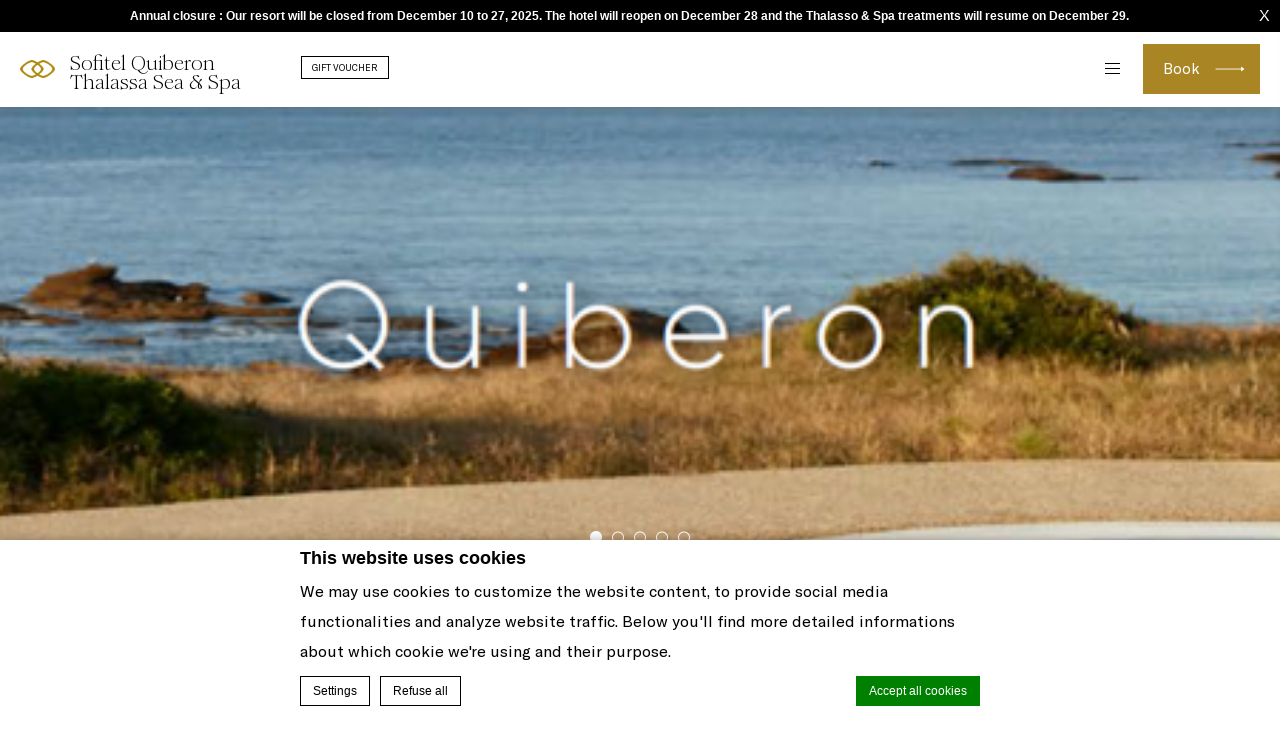

--- FILE ---
content_type: text/html; charset=UTF-8
request_url: https://www.sofitel-quiberon-thalassa.com/en/gallery/attachment/jacuzzi172-17-eberthier-2/
body_size: 19761
content:
<!doctype html>
<!--[if lt IE 7 ]><html class="ie ie6 lang_en csslang_en " lang="en-US" prefix="og: http://ogp.me/ns#"><![endif]-->
<!--[if IE 7 ]><html class="ie ie7 lang_en csslang_en " lang="en-US" prefix="og: http://ogp.me/ns#"><![endif]-->
<!--[if IE 8 ]><html class="ie ie8 lang_en csslang_en " lang="en-US" prefix="og: http://ogp.me/ns#"><![endif]-->
<!--[if (gte IE 9)|!(IE)]><!-->
<html lang="en-US" prefix="og: http://ogp.me/ns#" class="lang_en csslang_en ">
<!--<![endif]-->
<head>
	<meta charset="UTF-8">

	  <title>Sofitel Quiberon Thalassa Sea &amp; Spa - Jacuzzi172-17-@EBerthier</title>
  <meta name="description" content=""/>

	<meta name="viewport" content="user-scalable=no, width=device-width, initial-scale=1, maximum-scale=1">
	<meta http-equiv="X-UA-Compatible" content="IE=edge">
	<meta name="msapplication-tap-highlight" content="no">
	
	<script>
  var ajax_url = '/wp-admin/admin-ajax.php';
  var _choose_language = 'Choose your language';
  var _lang = 'en';
  var _is_mobile = false;
    var _hotel_name;
    _hotel_name = 1;
  </script>
	        <!-- DEdge Macaron plugin output ( macaron-utils.min.js ) -->
        <script no-loader type='text/javascript'>
            var dedge_macaron_enabled = true;
			!function(o){function _(n,e){return e.every(function(e){return-1!==n.indexOf(e)})}o.dedge_macaron_is_enabled=function(){return void 0!==o.dedge_macaron_enabled&&o.dedge_macaron_enabled},o.dedge_macaron_get_consent_categories=function(){if(!o.dedge_macaron_is_enabled())return["needed","prefs","stats","ads","unknown"];var e=function(e){e=("; "+document.cookie).split(`; ${e}=`);return 2===e.length?decodeURIComponent(e.pop().split(";").shift()):null}("_deCookiesConsent"),n=[];return n=!1!==e?JSON.parse(e):n},o.dedge_macaron_on_consent=function(e,n,d){d=d||function(){};function o(o,t,e,a){return function(e){var n;r||(o=Array.isArray(o)?o:[o],(n=dedge_macaron_get_consent_categories())&&n.length&&(_(n,o)||_(o,["any"]))?(r=!0,t(n,a,e)):d(n,a,e))}}var t,r=!1;document.addEventListener("_deCookiesConsentGivenVanilla",o(e,n,0,"consentgiven")),t=o(e,n,0,"docready"),/complete|loaded|interactive/.test(document.readyState)?t({detail:"DOMContentAlreadyLoaded"}):document.addEventListener("DOMContentLoaded",function(e){t(e)})},o.dedge_macaron_load_consent_dependent_sections=function(i){var s,e,n;"GIVEN"!==(i=i||"GIVEN")&&"DENIED"!==i||(s="[MacaronCDS("+i+")] ",e=function(){var r="data-macaron-consent-cat";"DENIED"===i&&(r="data-macaron-consent-denied-cat");var c=dedge_macaron_get_consent_categories(),e=jQuery('script[type="application/json"][data-macaron-aware="true"]['+r+"]");0<e.length&&e.each(function(e,n){var o=jQuery(this),t=o.attr(r),a=o.attr("id")||"unknown-"+i+"-"+e,e=(e=t.split(",")).map(function(e){return e.replace(/[^a-z]+/g,"")});if("GIVEN"===i?_(c,e):!_(c,e)){window.console&&console.log(s+"LOAD #"+a+" for "+t);try{var d=JSON.parse(o.text());o.after(d),o.remove()}catch(e){window.console&&console.log(s+"ERROR",e,o,t)}}else window.console&&console.log(s+"SKIP #"+a+". Required="+t+"; Current="+c.join(","))})},"undefined"==typeof jQuery?n=setInterval(function(){"undefined"!=typeof jQuery&&(clearInterval(n),e())},150):e())},o.dedge_macaron_on_consent("any",function(){o.dedge_macaron_load_consent_dependent_sections("GIVEN")}),o.dedge_macaron_on_consent("any",function(){o.dedge_macaron_load_consent_dependent_sections("DENIED")})}(window);        </script>
        <style type="text/css">html, body { opacity:0;visibility:hidden; }</style>

<!-- This site is optimized with the Yoast SEO plugin v9.1 - https://yoast.com/wordpress/plugins/seo/ -->
<link rel="canonical" href="https://www.sofitel-quiberon-thalassa.com/en/gallery/attachment/jacuzzi172-17-eberthier-2/" />
<meta property="og:locale" content="en_US" />
<meta property="og:type" content="article" />
<meta property="og:title" content="Jacuzzi172-17-@EBerthier - Sofitel Quiberon Thalassa Sea &amp; Spa" />
<meta property="og:url" content="https://www.sofitel-quiberon-thalassa.com/en/gallery/attachment/jacuzzi172-17-eberthier-2/" />
<meta property="og:site_name" content="Sofitel Quiberon Thalassa Sea &amp; Spa" />
<meta property="og:image" content="https://www.sofitel-quiberon-thalassa.com/wp-content/uploads/sites/21/2018/01/Jacuzzi172-17-@EBerthier.jpg" />
<meta property="og:image:secure_url" content="https://www.sofitel-quiberon-thalassa.com/wp-content/uploads/sites/21/2018/01/Jacuzzi172-17-@EBerthier.jpg" />
<meta property="og:image:width" content="1200" />
<meta property="og:image:height" content="800" />
<meta name="twitter:card" content="summary" />
<meta name="twitter:title" content="Jacuzzi172-17-@EBerthier - Sofitel Quiberon Thalassa Sea &amp; Spa" />
<meta name="twitter:image" content="https://www.sofitel-quiberon-thalassa.com/wp-content/uploads/sites/21/2018/01/Jacuzzi172-17-@EBerthier.jpg" />
<!-- / Yoast SEO plugin. -->

<link rel='dns-prefetch' href='//cdn.jsdelivr.net' />
<link rel='dns-prefetch' href='//s.w.org' />
<link rel='stylesheet' id='dedge-ribbon-css-css'  href='https://www.sofitel-quiberon-thalassa.com/wp-content/plugins/dedge-ribbon/assets/ribbon.css?' type='text/css' media='all' />
<link rel='https://api.w.org/' href='https://www.sofitel-quiberon-thalassa.com/en/wp-json/' />
<link rel='shortlink' href='https://www.sofitel-quiberon-thalassa.com/en/?p=560' />
<link rel="alternate" type="application/json+oembed" href="https://www.sofitel-quiberon-thalassa.com/en/wp-json/oembed/1.0/embed?url=https%3A%2F%2Fwww.sofitel-quiberon-thalassa.com%2Fen%2Fgallery%2Fattachment%2Fjacuzzi172-17-eberthier-2%2F" />
<link rel="alternate" type="text/xml+oembed" href="https://www.sofitel-quiberon-thalassa.com/en/wp-json/oembed/1.0/embed?url=https%3A%2F%2Fwww.sofitel-quiberon-thalassa.com%2Fen%2Fgallery%2Fattachment%2Fjacuzzi172-17-eberthier-2%2F&#038;format=xml" />
<script no-loader>var accor_gmaps_jsapi_signed_url = "https:\/\/maps.googleapis.com\/maps\/api\/js?v=3&libraries=places&key=AIzaSyBJuG1E1gSCqx-pEFtOn0UFFYg4s11Zrwo"</script><meta name="accor_post_id" content="560" />    <script>var _accor_ALL_status = true;</script>
        <script no-loader>var _accor_booking_measurement_start = new Date(); </script>
    <meta name="google-site-verification" content="XNZmwxiQ1o7X0L9RMwtKvig_RAXV1DyMYRguyfcMpPk" />
<script>
  /*****************/
  function __onAvailable(n, i, o) {
  if (void 0 !== n && void 0 !== i) {
  n.constructor !== Array && (n = [n]), void 0 === o && (o = 100);
  var w = function (n) {
  n = n.split(".");
  for (var i = window[n.shift()]; i && n.length;) i = i[n.shift()];
  return void 0 !== i
}, r = "$_onAvailableIntervals", t = "$_onAvailableCallbacks";
  window[r] = window[r] || [], window[t] = window[t] || [], window[t].push(i);
  var a = window[t].length - 1;
  window[r].push(setInterval(function (n, i) {
  return function () {
  for (var o = !0, a = 0; a < i.length; a++) o = o && w(i[a]);
  o && (clearInterval(window[r][n]), void 0 !== window[t][n] && window[t][n]())
}
}(a, n), o))
}
}

  __onAvailable(['jQuery'], function () {

  var isPage = function (path) {
  if (typeof location.pathname !== 'undefined' && location.pathname == path) {
  return true;
}
  return false;
}

  jQuery(document).ready(function () {
  if (isPage('/') || isPage('/en/')) {
  var antani = setInterval(function () {
  if (typeof player !== 'undefined' && typeof player.playVideo !== 'undefined') {
  clearInterval(antani);
  setTimeout(function () {
  player.setVolume(0);
  $('#hp_video_play').trigger('click');
}, 100);
}
});
}
});
});
</script>            <!-- Added by deforms plugin -->
            <script>!function(t){function n(e,n){var t=document.createElement("script"),o=document.getElementsByTagName("script")[0];t.src=e,n&&t.addEventListener("load",n),o.parentNode.insertBefore(t,o)}function o(e,n){var t=document.createElement("link");t.type="text/css",t.rel="stylesheet",t.onload=function(){return n()},t.href=e,document.getElementsByTagName("head")[0].appendChild(t)}function s(){document.dispatchEvent(new CustomEvent("DEFormAssetsLoaded"))}var d,e={loadAssets:function(e){this.assetsLoaded?window.console&&console.log("DEFormsAssets already loaded"):(this.assetsLoaded=!0,e=e||s,t.css&&t.js?(n(t.js,e),o(t.css,function(){})):t.css?o(t.css,e):t.js&&n(t.js,e))},onDomReady:function(e){var n=this;t.dependencies?this.onAvailable(t.dependencies,function(){n.maybeLoad(e)}):this.maybeLoad(e)},maybeLoad:function(e){(!document.querySelectorAll||0<document.querySelectorAll(".deform").length)&&this.loadAssets(e)},onAvailable:function(e,n,t){var o,s,d,a;void 0!==e&&void 0!==n&&(e.constructor!==Array&&(e=[e]),void 0===t&&(t=100),o="$_onAvailableIntervals",s="$_onAvailableCallbacks",window[o]=window[o]||[],window[s]=window[s]||[],window[s].push(n),n=window[s].length-1,window[o].push(setInterval((d=n,a=e,function(){for(var e=!0,n=0;n<a.length;n++)e=e&&function(e){e=e.split(".");for(var n=window[e.shift()];n&&e.length;)n=n[e.shift()];return void 0!==n}(a[n]);e&&(clearInterval(window[o][d]),void 0!==window[s][d]&&window[s][d]())}),t)))},assetsLoaded:!1};d=function(){e.onDomReady()},/complete|loaded|interactive/.test(document.readyState)?d({detail:"DOMContentAlreadyLoaded"}):document.addEventListener("DOMContentLoaded",function(e){d(e)}),window.DEFormsAssets=e}({"dependencies":["jQuery"],"js":"https:\/\/www.sofitel-quiberon-thalassa.com\/wp-content\/plugins\/deforms\/assets\/js\/deforms.min.js"});</script>
                <script type="text/javascript">
        var lang = "en"    </script>
<link rel="alternate" hreflang="fr-FR" href="https://www.sofitel-quiberon-thalassa.com/galerie/attachment/jacuzzi172-17-eberthier/" />
<link rel="alternate" hreflang="en" href="https://www.sofitel-quiberon-thalassa.com/en/gallery/attachment/jacuzzi172-17-eberthier-2/" />

	<link rel="apple-touch-icon" sizes="57x57" href="https://www.sofitel-quiberon-thalassa.com/wp-content/themes/sofitel-template/images/favicon/apple-touch-icon-57x57.png">
<link rel="apple-touch-icon" sizes="60x60" href="https://www.sofitel-quiberon-thalassa.com/wp-content/themes/sofitel-template/images/favicon/apple-touch-icon-60x60.png">
<link rel="apple-touch-icon" sizes="72x72" href="https://www.sofitel-quiberon-thalassa.com/wp-content/themes/sofitel-template/images/favicon/apple-touch-icon-72x72.png">
<link rel="apple-touch-icon" sizes="76x76" href="https://www.sofitel-quiberon-thalassa.com/wp-content/themes/sofitel-template/images/favicon/apple-touch-icon-76x76.png">
<link rel="apple-touch-icon" sizes="114x114" href="https://www.sofitel-quiberon-thalassa.com/wp-content/themes/sofitel-template/images/favicon/apple-touch-icon-114x114.png">
<link rel="apple-touch-icon" sizes="120x120" href="https://www.sofitel-quiberon-thalassa.com/wp-content/themes/sofitel-template/images/favicon/apple-touch-icon-120x120.png">
<link rel="apple-touch-icon" sizes="144x144" href="https://www.sofitel-quiberon-thalassa.com/wp-content/themes/sofitel-template/images/favicon/apple-touch-icon-144x144.png">
<link rel="apple-touch-icon" sizes="152x152" href="https://www.sofitel-quiberon-thalassa.com/wp-content/themes/sofitel-template/images/favicon/apple-touch-icon-152x152.png">
<link rel="apple-touch-icon" sizes="180x180" href="https://www.sofitel-quiberon-thalassa.com/wp-content/themes/sofitel-template/images/favicon/apple-touch-icon-180x180.png">
<link rel="icon" type="image/png" href="https://www.sofitel-quiberon-thalassa.com/wp-content/themes/sofitel-template/images/favicon/favicon-32x32.png" sizes="32x32">
<link rel="icon" type="image/png" href="https://www.sofitel-quiberon-thalassa.com/wp-content/themes/sofitel-template/images/favicon/favicon-194x194.png" sizes="194x194">
<link rel="icon" type="image/png" href="https://www.sofitel-quiberon-thalassa.com/wp-content/themes/sofitel-template/images/favicon/favicon-96x96.png" sizes="96x96">
<link rel="icon" type="image/png" href="https://www.sofitel-quiberon-thalassa.com/wp-content/themes/sofitel-template/images/favicon/android-chrome-192x192.png" sizes="192x192">
<link rel="icon" type="image/png" href="https://www.sofitel-quiberon-thalassa.com/wp-content/themes/sofitel-template/images/favicon/favicon-16x16.png" sizes="16x16">
<link rel="manifest" href="https://www.sofitel-quiberon-thalassa.com/wp-content/themes/sofitel-template/images/favicon/manifest.json">
<link rel="mask-icon" href="https://www.sofitel-quiberon-thalassa.com/wp-content/themes/sofitel-template/images/favicon/safari-pinned-tab.svg" color="#5bbad5">
<link rel="shortcut icon" href="https://www.sofitel-quiberon-thalassa.com/wp-content/themes/sofitel-template/images/favicon/favicon.ico">
<meta name="msapplication-TileColor" content="#ffffff">
<meta name="msapplication-TileImage" content="https://www.sofitel-quiberon-thalassa.com/wp-content/themes/sofitel-template/images/favicon/mstile-144x144.png">
<meta name="msapplication-config" content="https://www.sofitel-quiberon-thalassa.com/wp-content/themes/sofitel-template/images/favicon/browserconfig.xml">
<meta name="theme-color" content="#ffffff">

	
</head>
<body class="attachment attachment-template-default single single-attachment postid-560 attachmentid-560 attachment-jpeg">
<div id="container">
	<div id="wrapper">

	<div id="seobar">
      <div>Sofitel Quiberon Thalassa Sea &amp; Spa - Luxury hotel - Jacuzzi172-17-@EBerthier</div>
  </div>

	<header id="header">
		<div id="hotel">

			<div id="logo">
	<a data-xiti="transverse::logo" href="https://www.sofitel-quiberon-thalassa.com/en/">
		<span class="big_logo">
			<img style="max-width: 190px; height: auto; width: auto;" alt="Sofitel Quiberon Thalassa Sea &amp; Spa"
				src="https://dq5r178u4t83b.cloudfront.net/wp-content/uploads/sites/21/2024/05/24104727/SofitelQuiberon_Logo_White_CMYK.png" />
		</span>
		<span class="small_logo">
			<img width="35" height="18" alt="Sofitel Quiberon Thalassa Sea &amp; Spa"
				src="https://www.sofitel-quiberon-thalassa.com/wp-content/themes/sofitel-template/images/hr.png" />
			<span>Sofitel Quiberon Thalassa Sea &amp; Spa</span>
		</span>
	</a>
</div>
 <div class="gift_box">
   <a href="https://sofitel-quiberon-thalassa.secretbox.fr/" target="_blank">Gift Voucher</a>
 </div>

			<nav class="menu-main__nav">
		<ul class="menu-main__nav with_submenu">
					<li class="menu-main__li set ">
                    <a class="menu-main__a"
                       data-xiti-clic="N" data-xiti="transverse::navigation::[Resort]"
                       href="https://www.sofitel-quiberon-thalassa.com/en/resort/">
                        Resort                    </a>
                    				</li>
								<li class="menu-main__li set ">
                    <a class="menu-main__a"
                       data-xiti-clic="N" data-xiti="transverse::navigation::[Wellness]"
                       href="https://www.sofitel-quiberon-thalassa.com/en/thalassotherapy/">
                        Wellness                    </a>
                    				</li>
								<li class="menu-main__li set ">
                    <a class="menu-main__a"
                       data-xiti-clic="N" data-xiti="transverse::navigation::[Rooms and Suites]"
                       href="https://www.sofitel-quiberon-thalassa.com/en/roomssuites/">
                        Rooms &amp; Suites                    </a>
                    				</li>
								<li class="menu-main__li set ">
                    <a class="menu-main__a"
                       data-xiti-clic="N" data-xiti="transverse::navigation::[Restaurants and Bars]"
                       href="https://www.sofitel-quiberon-thalassa.com/en/restaurants-bars/">
                        Restaurants &amp; Bars                    </a>
                    				</li>
								<li class="menu-main__li set ">
                    <a class="menu-main__a"
                       data-xiti-clic="N" data-xiti="transverse::navigation::[Seminars and Events]"
                       href="https://www.sofitel-quiberon-thalassa.com/en/seminars-incentives/">
                        Seminars &amp; Events                    </a>
                    				</li>
								<li class="menu-main__li set ">
                    <a class="menu-main__a"
                       data-xiti-clic="N" data-xiti="transverse::navigation::[News and Offers]"
                       href="https://www.sofitel-quiberon-thalassa.com/en/news-offers/">
                        News & Offers                    </a>
                    				</li>
						<li class="menu-main__li menu-main__li--hamburger set hamburger"><a href="javascript:void(0);"><span></span></a></li>
	</ul>
	</nav>
			<div id="extended_menu" class="menu-ext__nav">

	  <div class="gift_box">
    <a href="https://sofitel-quiberon-thalassa.secretbox.fr/"
       target="_blank">Gift Voucher</a>
  </div>
  <ul class="menu-ext__li set">
    <li class="menu-ext__a homelink"><a href="https://www.sofitel-quiberon-thalassa.com/en">Home</a></li>
            <li class="menu-ext__li set active">
          <a class="menu-ext__a" data-xiti-clic="N"
             href="https://www.sofitel-quiberon-thalassa.com/en/gallery/"
             data-xiti="transverse::navigation::[Galerie]">
            Gallery          </a>
                  </li>
                <li class="menu-ext__li set ">
          <a class="menu-ext__a" data-xiti-clic="N"
             href="https://www.sofitel-quiberon-thalassa.com/en/?page_id=2372"
             data-xiti="transverse::navigation::[On recrute]">
            Sofitel Quiberon Jobs          </a>
                  </li>
                <li class="menu-ext__li set ">
          <a class="menu-ext__a" data-xiti-clic="N"
             href="https://www.sofitel-quiberon-thalassa.com/en/location/"
             data-xiti="transverse::navigation::[Situation]">
            Location          </a>
                  </li>
                  <li class="menu-ext__a boutiquelink"><a
                href="https://sofitelboutique.com/?utm_source=sofitel-site&utm_medium=property&utm_term=organic&utm_content=evergreen&utm_campaign=evergreen"
                target="_blank">Sofitel Boutique</a></li>
      </ul>
  
	<div class="menu-ext__info">
	<div class="menu-ext__info-address address">
		Boulevard Louison Bobet<br>
		56170		Quiberon	</div>
	<div class="menu-ext__info-contact contact">
		<strong>Tel:</strong>
		<span class="ltr">+33 (0)2 97 50 20 00</span><br>
        
					<strong>Email:</strong>
			<span class="ltr emails">
				<a class="mailto" href="mailto:H0557-RE@sofitel.com">H0557-RE@sofitel.com</a>			</span>
				</div>
</div>
	<div id="lang">
	<a href="javascript:void(0);"><span>English</span></a>
	<ul class="languages"><li class="icl-fr"><a href="https://www.sofitel-quiberon-thalassa.com/galerie/attachment/jacuzzi172-17-eberthier/" class="lang_sel_other">Français</a></li><li class="icl-en"><a href="https://www.sofitel-quiberon-thalassa.com/en/gallery/attachment/jacuzzi172-17-eberthier-2/" class="lang_sel_sel">English</a></li><li class="select">See this hotel on all.accor.com or brand website in other languages : <select><option>Select your language</option><option value="de" data-url="https://sofitel.accor.com/de/hotels/0557.html">Deutsch</option><option value="es" data-url="https://sofitel.accor.com/es/hotels/0557.html">Español</option><option value="it" data-url="https://sofitel.accor.com/it/hotels/0557.html">Italiano</option><option value="pt-br" data-url="https://sofitel.accor.com/pt-br/hotels/0557.html">Português (Brazil)</option><option value="id" data-url="https://all.accor.com/hotel/0557/index.id.shtml">Indonesia</option><option value="ja" data-url="https://all.accor.com/hotel/0557/index.ja.shtml">日本語</option><option value="pl" data-url="https://all.accor.com/hotel/0557/index.pl.shtml">Polski</option><option value="ru" data-url="https://all.accor.com/hotel/0557/index.ru.shtml">Русский</option><option value="zh-hans" data-url="https://sofitel.accor.com/zh/hotels/0557.html">简体中文</option><option value="pt" data-url="https://all.accor.com/hotel/0557/index.pt.shtml">Português</option><option value="nl" data-url="https://all.accor.com/hotel/0557/index.nl.shtml">Nederlands</option><option value="ko" data-url="https://all.accor.com/hotel/0557/index.ko.shtml">한국어</option><option value="tr" data-url="https://all.accor.com/hotel/0557/index.tr.shtml">Türkçe</option><option value="ar" data-url="https://all.accor.com/hotel/0557/index.ar.shtml">العربية</option><option value="th" data-url="https://all.accor.com/hotel/0557/index.th.shtml">ไทย</option><option value="sv" data-url="https://all.accor.com/hotel/0557/index.sv.shtml">Svenska</option></select></li></ul>
</div>
	<span class="book_close"></span>

</div>

		</div>
	</header>
	<div id="main_slideshow" class="loading">
			</div><div class="w-container"><!-- Generated by Accor Admin Customizations plugin -->
<div class="std_breadcrumb tpl__dft"><ul itemscope itemtype="http://schema.org/BreadcrumbList" class="aac_bcrumb_list "><li itemprop="itemListElement" itemscope itemtype="http://schema.org/ListItem" class="aac_bcrumb_itm el_0 pid_310 typ_home"><a itemprop="item" href="https://www.sofitel-quiberon-thalassa.com/en/"><span itemprop="name">Home</span></a><meta itemprop="position" content="1"/></li><li itemprop="itemListElement" itemscope itemtype="http://schema.org/ListItem" class="aac_bcrumb_itm el_1 pid_560 typ_self"><a itemprop="item" href="https://www.sofitel-quiberon-thalassa.com/en/gallery/attachment/jacuzzi172-17-eberthier-2/"><span itemprop="name">Jacuzzi172-17-@EBerthier</span></a><meta itemprop="position" content="2"/></li></ul></div></div>
<div class="section">
	<div class="w-container">

		<h1>Jacuzzi172-17-@EBerthier</h1>

		<hr>

		<div class="wp__thecontent"><p class="attachment"><a href='https://www.sofitel-quiberon-thalassa.com/wp-content/uploads/sites/21/2018/01/Jacuzzi172-17-@EBerthier.jpg'><img width="300" height="200" src="https://www.sofitel-quiberon-thalassa.com/wp-content/uploads/sites/21/2018/01/Jacuzzi172-17-@EBerthier-300x200.jpg" class="attachment-medium size-medium" alt="" srcset="https://www.sofitel-quiberon-thalassa.com/wp-content/uploads/sites/21/2018/01/Jacuzzi172-17-@EBerthier-300x200.jpg 300w, https://www.sofitel-quiberon-thalassa.com/wp-content/uploads/sites/21/2018/01/Jacuzzi172-17-@EBerthier-768x512.jpg 768w, https://www.sofitel-quiberon-thalassa.com/wp-content/uploads/sites/21/2018/01/Jacuzzi172-17-@EBerthier-1024x683.jpg 1024w, https://www.sofitel-quiberon-thalassa.com/wp-content/uploads/sites/21/2018/01/Jacuzzi172-17-@EBerthier-698x465.jpg 698w, https://www.sofitel-quiberon-thalassa.com/wp-content/uploads/sites/21/2018/01/Jacuzzi172-17-@EBerthier-585x390.jpg 585w, https://www.sofitel-quiberon-thalassa.com/wp-content/uploads/sites/21/2018/01/Jacuzzi172-17-@EBerthier-923x615.jpg 923w, https://www.sofitel-quiberon-thalassa.com/wp-content/uploads/sites/21/2018/01/Jacuzzi172-17-@EBerthier-150x100.jpg 150w, https://www.sofitel-quiberon-thalassa.com/wp-content/uploads/sites/21/2018/01/Jacuzzi172-17-@EBerthier.jpg 1200w" sizes="(max-width: 300px) 100vw, 300px" /></a></p>
</div>

		
	</div>
</div>

<div id="stay_in_touch" class="social-section">
	<div class="w-container social-section__wrapper">
		<h2 class="social-section__title">
			Follow us		</h2>
		<p class="social-section__body">
			Catch up on all the latest news and events.		</p>
		<ul class="social-section__ul">
								<li class="social-section__li social-section__li--facebook">
						<a class="social-section__a" href="https://www.facebook.com/SofitelThalassaQuiberon" target="_blank"
							data-xiti-clic="S" data-xiti="transverse::footer::facebook">
							<img alt="facebook" width="50" height="50"
								src="https://www.sofitel-quiberon-thalassa.com/wp-content/themes/sofitel-template/images/icon-facebook-black.svg" class="social-section__img" >
						</a>
					</li>					<li class="social-section__li social-section__li--linkedin">
						<a class="social-section__a" href="https://www.linkedin.com/company/sofitelquiberon" target="_blank"
							data-xiti-clic="S" data-xiti="transverse::footer::linkedin">
							<img alt="linkedin" width="50" height="50"
								src="https://www.sofitel-quiberon-thalassa.com/wp-content/themes/sofitel-template/images/icon-linkedin-black.svg" class="social-section__img" >
						</a>
					</li>					<li class="social-section__li social-section__li--instagram">
						<a class="social-section__a" href="https://www.instagram.com/sofitelquiberon/" target="_blank"
							data-xiti-clic="S" data-xiti="transverse::footer::instagram">
							<img alt="instagram" width="50" height="50"
								src="https://www.sofitel-quiberon-thalassa.com/wp-content/themes/sofitel-template/images/icon-instagram-black.svg" class="social-section__img" >
						</a>
					</li>		</ul>
	</div>
</div>

<footer id="footer" class="section">

            <div class="w-container">
            <div class="left_wrap">
                                        <h2 class="nodoubleletters">Download our brochure 2025</h2>
                                        <div class="logo_on_footer">
                                                        <div class="single_logo_footer">
                                                                            <a class="logo" href="https://www.menumodo.com/app.php/viewer/outlet/10640/57324/only?lang=en&#038;tags=h" target="_blank">
                                            <img src="https://dq5r178u4t83b.cloudfront.net/wp-content/uploads/sites/21/2026/01/23120955/CouvBrochure2026-UK-375x600.png"
                                                 alt="footer_logo"/>
                                        </a>
                                                                            <span class="footer_title_logo">Wellness stays &amp; A la carte treatments</span>
                                                                    </div>
                                                </div>
                            </div>
            <div class="center_wrap">

                
                	<ul class="footer-pages__ul">
		            <li class="footer-pages__li footer-pages__li--contact-us">
                <a class="" class=""
                   class="footer-pages__a" href="https://www.sofitel-quiberon-thalassa.com/en/contact-us/">
                    Contact us                </a>
            </li>
			            <li class="footer-pages__li footer-pages__li--the-french-zest">
                <a class="" class=""
                   class="footer-pages__a" href="https://sofitel.accor.com" target="_blank">
                    The French Zest                </a>
            </li>
			            <li class="footer-pages__li footer-pages__li--le-club-accorhotels">
                <a class="" class=""
                   class="footer-pages__a" href="https://all.accor.com/loyalty-program/reasonstojoin/index.en.shtml" data-xiti-clic="S" rel="external" target="_blank">
                    All - Accor Live Limitless                </a>
            </li>
			            <li class="footer-pages__li footer-pages__li--sitemap">
                <a class="" class=""
                   class="footer-pages__a" href="https://www.sofitel-quiberon-thalassa.com/en/sitemap/">
                    Sitemap                </a>
            </li>
			            <li class="footer-pages__li footer-pages__li--legal-notice">
                <a class="" class=""
                   class="footer-pages__a" href="https://www.sofitel-quiberon-thalassa.com/en/legal-notice/">
                    Legal notice                </a>
            </li>
			            <li class="footer-pages__li footer-pages__li--careers">
                <a class="" class=""
                   class="footer-pages__a" href="https://careers.accor.com/global/en/" rel="external" target="_blank">
                    Careers                </a>
            </li>
			            <li class="footer-pages__li footer-pages__li--politique-de-cookies-et-preferences-2">
                <a class="footerhighlight" class=""
                   class="footer-pages__a" href="https://www.sofitel-quiberon-thalassa.com/en/politique-de-cookies-et-preferences-2/">
                    Politique de cookies et préférences                </a>
            </li>
				</ul>
	
            </div>
            <div class="right_wrap">
                	<div class="newsletter">
		<h2 class="nodoubleletters">Newsletter</h2>
        <div class="createsend-container">
            <form class="js-cm-form" id="subForm" action="https://www.createsend.com/t/subscribeerror?description="
                  method="post"
                  data-id="A61C50BEC994754B1D79C5819EC1255C2F38579995AC2B91AE5102ADD37DC7A5A252A4EB687749F1A4294C558927DC7DF98901C59650054F3C6AC2F6D679EB90">
                <div class="createsend-content">
                    <div>
                        <input autocomplete="Email" aria-label="Email" class="js-cm-email-input qa-input-email"
                               id="fieldEmail" maxlength="200" name="cm-tytjkll-tytjkll" placeholder="Your email"
                               required="" type="email">
                    </div>
                    <div>
                        <div class="createsend-privacy">
                            <div>
                                <input aria-required="" id="cm-privacy-consent" name="cm-privacy-consent"
                                       required="" type="checkbox">
                                <label for="cm-privacy-consent">
									 I would like to receive news from Sofitel Quiberon Thalassa Sea & Spa                                </label>
                            </div>
                            <input id="cm-privacy-consent-hidden" name="cm-privacy-consent-hidden" type="hidden"
                                   value="true">
                        </div>
                    </div>
                </div>
                <button class="btn" type="submit">Subscribe</button>
            </form>
            <script type="text/javascript" src="https://js.createsend1.com/javascript/copypastesubscribeformlogic.js"></script>
        </div>
	</div>
	
                	<div class="mobile_apps">
		<div>
			<h2 class="nodoubleletters">Accor All App</h2>
			<div id="mobile_apps"><ul class="mobile_apps"><li class="google"><a target="_blank" rel="external" href="https://bok7.app.link/327WpI9o3W?%243p=a_custom_152976&~customer_keyword=Owned&~customer_placement=site&~customer_ad_name=Footer_minisite&~customer_ad_set_name=Sofitel">&nbsp;</a></li><li class="apple"><a target="_blank" rel="external" href="https://bok7.app.link/327WpI9o3W?%243p=a_custom_152976&~customer_keyword=Owned&~customer_placement=site&~customer_ad_name=Footer_minisite&~customer_ad_set_name=Sofitel">&nbsp;</a></li></ul></div><script>var _mobile_app_string = 'find all your <strong>sofitel hotels</strong> <span><small>in</small> the mobile app<strong>accorhotels</strong> </span>';</script>
		</div>
	</div>            </div>

        </div>
    
    <div id="copyright" class="copyright">
	<div class="w-container copyright__wrapper">
		<p>&copy; sofitel 2026. The symbol of french elegance in luxury hospitality around the world            &nbsp;|&nbsp;<a rel="nofollow" target="_blank" href="https://www.d-edge.com/?utm_source=Accor_hotel_website&utm_medium=link&utm_campaign=credits">Website Design</a>                |
                <a href="https://all.accor.com/web-accessibility/index.en.shtml" target="_blank">Accessibility</a>
                   </p>
	</div>
</div>    </footer>


  <div class="main_slideshow">
    <ul class="cycle">
                <li>
            <img
                
 srcset="https://dq5r178u4t83b.cloudfront.net/wp-content/uploads/sites/21/2023/12/15114918/Brochure-20241-224x300.png 224w, https://dq5r178u4t83b.cloudfront.net/wp-content/uploads/sites/21/2023/12/15114918/Brochure-20241-348x465.png 348w, https://dq5r178u4t83b.cloudfront.net/wp-content/uploads/sites/21/2023/12/15114918/Brochure-20241.png 450w, https://dq5r178u4t83b.cloudfront.net/wp-content/uploads/sites/21/2023/12/15114918/Brochure-20241.png 2x" 
sizes="(min-width: 300w) 300w, (min-width: 768w) 768w, (min-width: 1024w) 1024w, (min-width: 1200w) 1200w" 
                    class="resp" src="https://dq5r178u4t83b.cloudfront.net/wp-content/uploads/sites/21/2023/12/15114918/Brochure-20241-348x465.png" width="348"
                    height="465"
                    alt="jacuzzi172-17-eberthier">
          </li>
                  <li>
            <img
                
 srcset="https://www.sofitel-quiberon-thalassa.com/wp-content/uploads/sites/21/2026/01/CouvBrochure2026-UK-223x300.png 223w, https://www.sofitel-quiberon-thalassa.com/wp-content/uploads/sites/21/2026/01/CouvBrochure2026-UK-346x465.png 346w, https://www.sofitel-quiberon-thalassa.com/wp-content/uploads/sites/21/2026/01/CouvBrochure2026-UK-457x615.png 457w, https://www.sofitel-quiberon-thalassa.com/wp-content/uploads/sites/21/2026/01/CouvBrochure2026-UK.png 613w, https://www.sofitel-quiberon-thalassa.com/wp-content/uploads/sites/21/2026/01/CouvBrochure2026-UK.png 2x" 
sizes="(min-width: 300w) 300w, (min-width: 768w) 768w, (min-width: 1024w) 1024w, (min-width: 1200w) 1200w" 
                    class="resp" src="https://www.sofitel-quiberon-thalassa.com/wp-content/uploads/sites/21/2026/01/CouvBrochure2026-UK-346x465.png" width="346"
                    height="465"
                    alt="jacuzzi172-17-eberthier">
          </li>
                  <li>
            <img
                
 srcset="https://dq5r178u4t83b.cloudfront.net/wp-content/uploads/sites/21/2024/12/27102527/Couv_Brochure2025-1-222x300.png 222w, https://dq5r178u4t83b.cloudfront.net/wp-content/uploads/sites/21/2024/12/27102527/Couv_Brochure2025-1-345x465.png 345w, https://dq5r178u4t83b.cloudfront.net/wp-content/uploads/sites/21/2024/12/27102527/Couv_Brochure2025-1-456x615.png 456w, https://dq5r178u4t83b.cloudfront.net/wp-content/uploads/sites/21/2024/12/27102527/Couv_Brochure2025-1.png 528w, https://dq5r178u4t83b.cloudfront.net/wp-content/uploads/sites/21/2024/12/27102527/Couv_Brochure2025-1.png 2x" 
sizes="(min-width: 300w) 300w, (min-width: 768w) 768w, (min-width: 1024w) 1024w, (min-width: 1200w) 1200w" 
                    class="resp" src="https://dq5r178u4t83b.cloudfront.net/wp-content/uploads/sites/21/2024/12/27102527/Couv_Brochure2025-1-345x465.png" width="345"
                    height="465"
                    alt="jacuzzi172-17-eberthier">
          </li>
                  <li>
            <img
                
 srcset="https://dq5r178u4t83b.cloudfront.net/wp-content/uploads/sites/21/2018/01/23165408/Jacuzzi-Header-300x225.jpg 300w, https://dq5r178u4t83b.cloudfront.net/wp-content/uploads/sites/21/2018/01/23165408/Jacuzzi-Header-768x576.jpg 768w, https://dq5r178u4t83b.cloudfront.net/wp-content/uploads/sites/21/2018/01/23165408/Jacuzzi-Header-1024x768.jpg 1024w, https://dq5r178u4t83b.cloudfront.net/wp-content/uploads/sites/21/2018/01/23165408/Jacuzzi-Header-620x465.jpg 620w, https://dq5r178u4t83b.cloudfront.net/wp-content/uploads/sites/21/2018/01/23165408/Jacuzzi-Header-820x615.jpg 820w, https://dq5r178u4t83b.cloudfront.net/wp-content/uploads/sites/21/2018/01/23165408/Jacuzzi-Header.jpg 1200w, https://dq5r178u4t83b.cloudfront.net/wp-content/uploads/sites/21/2018/01/23165408/Jacuzzi-Header.jpg 2x" 
sizes="(min-width: 300w) 300w, (min-width: 768w) 768w, (min-width: 1024w) 1024w, (min-width: 1200w) 1200w" 
                    class="resp" src="https://dq5r178u4t83b.cloudfront.net/wp-content/uploads/sites/21/2018/01/23165408/Jacuzzi-Header-620x465.jpg" width="620"
                    height="465"
                    alt="jacuzzi172-17-eberthier">
          </li>
                  <li>
            <img
                
 srcset="https://dq5r178u4t83b.cloudfront.net/wp-content/uploads/sites/21/2025/12/29164743/CouvBrochure2026-223x300.png 223w, https://dq5r178u4t83b.cloudfront.net/wp-content/uploads/sites/21/2025/12/29164743/CouvBrochure2026-346x465.png 346w, https://dq5r178u4t83b.cloudfront.net/wp-content/uploads/sites/21/2025/12/29164743/CouvBrochure2026-458x615.png 458w, https://dq5r178u4t83b.cloudfront.net/wp-content/uploads/sites/21/2025/12/29164743/CouvBrochure2026.png 609w, https://dq5r178u4t83b.cloudfront.net/wp-content/uploads/sites/21/2025/12/29164743/CouvBrochure2026.png 2x" 
sizes="(min-width: 300w) 300w, (min-width: 768w) 768w, (min-width: 1024w) 1024w, (min-width: 1200w) 1200w" 
                    class="resp" src="https://dq5r178u4t83b.cloudfront.net/wp-content/uploads/sites/21/2025/12/29164743/CouvBrochure2026-346x465.png" width="346"
                    height="465"
                    alt="jacuzzi172-17-eberthier">
          </li>
            </ul>
          <div id="paging">
        <div></div>
      </div>      </div>
  
<a href="javascript:void(0);" data-xiti="transverse::book" id="book_button" data-wording="Book a room" class="">Book</a>
<div id="book_panel">
	<div class="title">
		<div class="hotelname">Sofitel Quiberon Thalassa Sea &amp; Spa</div>
		<div class="bookyourstay">Book your stay</div>
	</div>
	<form id="bookingform-popin" class="singledp bf_multiroom clearfix bf_multiroom-singledp">
   <!-- Single datepicker check in/out -->
   <div class="bf_field bf_checkinout ">
       <div class="checkinout_wrapper"><div class="checkinout"></div></div>
       <div class="field">
       	<label>Check-in</label>
       	<div class="checkin"></div>
       </div>
       <div class="field">
          	<label>Check-out</label>
       	<div class="checkout"></div>
       </div>
   </div>
    <input type="hidden" name="goto" value="search_all_stays" />

        <div class="bf_fields bf_dates">
			<p>From <span id="startDate"></span> &nbsp;&nbsp;to <span id="endDate"></span></p>
		</div>
        <div class="bf_fields">
            <script id="bf_room_fields_template" type="text/html" style="display:none;" no-loader >
                <div class="bf_room_NNN_container bf_room_container">
                    <div class="bf_room_title">Room {NNN}</div>
                    <!-- Number of adults -->
                    <div class="bf_field bf_room_NNN_adultNumber bf_select ">
                        <label for="room_NNN_adultNumber_select" class="bf_label">Adults</label>
                        <select name="room[NNN].adultNumber" id="room_NNN_adultNumber_select" class="bf_input_select ">
                            <option value="1" selected="selected">1</option><option value="2">2</option><option value="3">3</option><option value="4">4</option>
                        </select>
                    </div>
                    <!-- Number of children -->
                    <div class="bf_field bf_room_NNN_childrenNumber bf_select ">
                        <label for="room_NNN_childrenNumber_select" class="bf_label">Children</label>
                        <select name="room[NNN].childrenNumber" id="room_NNN_childrenNumber_select" class="bf_input_select ">
                            <option value="0" selected="selected">0</option><option value="1">1</option><option value="2">2</option><option value="3">3</option>
                        </select>
                    </div>
                    <div class="bf_room_NNN_childrenages bf_childrenages">
                        <div class="bf_ca_wrap">
                        	<div class="bf_field bf_room_NNN_childrenAge0 bf_select " style="display:none;">
                        	    <label class="bf_label">Children's age</label>
                        	    <select name="room[NNN].childrenAge[0]" id="room_NNN_childrenAge0_select" class="bf_input_select ">
                        	        <option value="0" selected="selected">0</option><option value="1">1</option><option value="2">2</option><option value="3">3</option><option value="4">4</option><option value="5">5</option><option value="6">6</option><option value="7">7</option><option value="8">8</option><option value="9">9</option><option value="10">10</option><option value="11">11</option><option value="12">12</option>
                        	    </select>
                        	</div>
                        	<div class="bf_field bf_room_NNN_childrenAge1 bf_select " style="display:none;">
                        	    <select name="room[NNN].childrenAge[1]" id="room_NNN_childrenAge1_select" class="bf_input_select ">
                        	        <option value="0" selected="selected">0</option><option value="1">1</option><option value="2">2</option><option value="3">3</option><option value="4">4</option><option value="5">5</option><option value="6">6</option><option value="7">7</option><option value="8">8</option><option value="9">9</option><option value="10">10</option><option value="11">11</option><option value="12">12</option>
                        	    </select>
                        	</div>
                        	<div class="bf_field bf_room_NNN_childrenAge2 bf_select " style="display:none;">
                        	    <select name="room[NNN].childrenAge[2]" id="room_NNN_childrenAge2_select" class="bf_input_select ">
                        	        <option value="0" selected="selected">0</option><option value="1">1</option><option value="2">2</option><option value="3">3</option><option value="4">4</option><option value="5">5</option><option value="6">6</option><option value="7">7</option><option value="8">8</option><option value="9">9</option><option value="10">10</option><option value="11">11</option><option value="12">12</option>
                        	    </select>
                        	</div>
                        </div>                    </div>
                </div>
            </script>
            <!-- Number of rooms -->
            <div class="bf_field bf_roomNumber bf_select ">
                <label for="roomNumber_select" class="bf_label">Rooms</label>
                <select name="roomNumber" id="roomNumber_select" class="bf_input_select ">
                    <option value="1" selected="selected">1</option><option value="2">2</option><option value="3">3</option>
                </select>
            </div>            <div class="bf_roomscontainer">
                <div class="bf_room_0_container bf_room_container">
                    <div class="bf_room_title">Room 1</div>
                    <!-- Number of adults -->
                    <div class="bf_field bf_room_0_adultNumber bf_select ">
                        <label for="room_0_adultNumber_select" class="bf_label">Adults</label>
                        <select name="room[0].adultNumber" id="room_0_adultNumber_select" class="bf_input_select ">
                            <option value="1" selected="selected">1</option><option value="2">2</option><option value="3">3</option><option value="4">4</option>
                        </select>
                    </div>                    <!-- Number of children -->
                    <div class="bf_field bf_room_0_childrenNumber bf_select ">
                        <label for="room_0_childrenNumber_select" class="bf_label">Children</label>
                        <select name="room[0].childrenNumber" id="room_0_childrenNumber_select" class="bf_input_select ">
                            <option value="0" selected="selected">0</option><option value="1">1</option><option value="2">2</option><option value="3">3</option>
                        </select>
                    </div>                    <div class="bf_room_0_childrenages bf_childrenages">
                        
                        <div class="bf_ca_wrap">
                        	<div class="bf_field bf_room_0_childrenAge0 bf_select " style="display:none">
                        	    <label class="bf_label">Children's age</label>
                        	    <select name="room[0].childrenAge[0]" id="room_0_childrenAge0_select" class="bf_input_select ">
                        	        <option value="0" selected="selected">0</option><option value="1">1</option><option value="2">2</option><option value="3">3</option><option value="4">4</option><option value="5">5</option><option value="6">6</option><option value="7">7</option><option value="8">8</option><option value="9">9</option><option value="10">10</option><option value="11">11</option><option value="12">12</option>
                        	    </select>
                        	</div>
                        	<div class="bf_field bf_room_0_childrenAge1 bf_select " style="display:none">
                        	    <select name="room[0].childrenAge[1]" id="room_0_childrenAge1_select" class="bf_input_select ">
                        	        <option value="0" selected="selected">0</option><option value="1">1</option><option value="2">2</option><option value="3">3</option><option value="4">4</option><option value="5">5</option><option value="6">6</option><option value="7">7</option><option value="8">8</option><option value="9">9</option><option value="10">10</option><option value="11">11</option><option value="12">12</option>
                        	    </select>
                        	</div>
                        	<div class="bf_field bf_room_0_childrenAge2 bf_select " style="display:none">
                        	    <select name="room[0].childrenAge[2]" id="room_0_childrenAge2_select" class="bf_input_select ">
                        	        <option value="0" selected="selected">0</option><option value="1">1</option><option value="2">2</option><option value="3">3</option><option value="4">4</option><option value="5">5</option><option value="6">6</option><option value="7">7</option><option value="8">8</option><option value="9">9</option><option value="10">10</option><option value="11">11</option><option value="12">12</option>
                        	    </select>
                        	</div>
                        </div>                    </div>
                </div>            </div>

            <!-- fidelityCardNumber -->
            <div class="bf_field bf_fidelityCardNumber bf_text ">
                <label for="fidelityCardNumber_dp" class="bf_label">Loyalty program</label>
                <input type="text" name="fidelityCardNumber" id="fidelityCardNumber_dp" value="" class="bf_input_text " />
            </div>            <!-- preferredCode -->
            <div class="bf_field bf_preferredCode bf_text ">
                <label for="preferredCode_dp" class="bf_label">Preferential code</label>
                <input type="text" name="preferredCode" id="preferredCode_dp" value="" class="bf_input_text " />
            </div>
                <input type="hidden" name="brand" value="sofitel">
                <input type="hidden" name="destination" value="0557">
            
                <input type="hidden" name="dayIn" value="27">
                <input type="hidden" name="monthIn" value="01">
                <input type="hidden" name="yearIn" value="2026">
                <input type="hidden" name="nightNb" value="1">
            
			<input type="submit" class="submit" value="Book Now" />
        </div>


</form>	<span class="book_close"></span>
</div>

<div id="gallery_popin"></div>

<div class="book_overlay"></div>

</div><!-- #wrapper -->
</div><!-- #container -->

<link rel="preload" href="https://www.sofitel-quiberon-thalassa.com/wp-content/themes/sofitel-template/css/jquery-ui.base.min.css" as="style" onload="this.rel='stylesheet'">
					<noscript><link rel="stylesheet" href="https://www.sofitel-quiberon-thalassa.com/wp-content/themes/sofitel-template/css/jquery-ui.base.min.css"></noscript><link rel="preload" href="https://www.sofitel-quiberon-thalassa.com/wp-content/themes/sofitel-template/css/reset.css" as="style" onload="this.rel='stylesheet'">
					<noscript><link rel="stylesheet" href="https://www.sofitel-quiberon-thalassa.com/wp-content/themes/sofitel-template/css/reset.css"></noscript><link rel="preload" href="https://www.sofitel-quiberon-thalassa.com/wp-content/themes/sofitel-template/css/jquery.fancybox.css" as="style" onload="this.rel='stylesheet'">
					<noscript><link rel="stylesheet" href="https://www.sofitel-quiberon-thalassa.com/wp-content/themes/sofitel-template/css/jquery.fancybox.css"></noscript><link rel="preload" href="https://www.sofitel-quiberon-thalassa.com/wp-content/themes/sofitel-template/css/custom.css" as="style" onload="this.rel='stylesheet'">
					<noscript><link rel="stylesheet" href="https://www.sofitel-quiberon-thalassa.com/wp-content/themes/sofitel-template/css/custom.css"></noscript><link rel="preload" href="https://www.sofitel-quiberon-thalassa.com/wp-content/themes/sofitel-quiberon-thalassa/css/custom.css" as="style" onload="this.rel='stylesheet'">
					<noscript><link rel="stylesheet" href="https://www.sofitel-quiberon-thalassa.com/wp-content/themes/sofitel-quiberon-thalassa/css/custom.css"></noscript>
		<script>
		/*! loadCSS: load a CSS file asynchronously. [c]2016 @scottjehl, Filament Group, Inc. Licensed MIT */
		(function(w){
			"use strict";
			/* exported loadCSS */
			var loadCSS = function( href, before, media ){
				// Arguments explained:
				// `href` [REQUIRED] is the URL for your CSS file.
				// `before` [OPTIONAL] is the element the script should use as a reference for injecting our stylesheet <link> before
					// By default, loadCSS attempts to inject the link after the last stylesheet or script in the DOM. However, you might desire a more specific location in your document.
				// `media` [OPTIONAL] is the media type or query of the stylesheet. By default it will be 'all'
				var doc = w.document;
				var ss = doc.createElement( "link" );
				var ref;
				if( before ){
					ref = before;
				}
				else {
					var refs = ( doc.body || doc.getElementsByTagName( "head" )[ 0 ] ).childNodes;
					ref = refs[ refs.length - 1];
				}

				var sheets = doc.styleSheets;
				ss.rel = "stylesheet";
				ss.href = href;
				// temporarily set media to something inapplicable to ensure it'll fetch without blocking render
				ss.media = "only x";

				// wait until body is defined before injecting link. This ensures a non-blocking load in IE11.
				function ready( cb ){
					if( doc.body ){
						return cb();
					}
					setTimeout(function(){
						ready( cb );
					});
				}
				// Inject link
					// Note: the ternary preserves the existing behavior of "before" argument, but we could choose to change the argument to "after" in a later release and standardize on ref.nextSibling for all refs
					// Note: `insertBefore` is used instead of `appendChild`, for safety re: http://www.paulirish.com/2011/surefire-dom-element-insertion/
				ready( function(){
					ref.parentNode.insertBefore( ss, ( before ? ref : ref.nextSibling ) );
				});
				// A method (exposed on return object for external use) that mimics onload by polling until document.styleSheets until it includes the new sheet.
				var onloadcssdefined = function( cb ){
					var resolvedHref = ss.href;
					var i = sheets.length;
					while( i-- ){
						if( sheets[ i ].href === resolvedHref ){
							return cb();
						}
					}
					setTimeout(function() {
						onloadcssdefined( cb );
					});
				};

				function loadCB(){
					if( ss.addEventListener ){
						ss.removeEventListener( "load", loadCB );
					}
					ss.media = media || "all";
				}

				// once loaded, set link's media back to `all` so that the stylesheet applies once it loads
				if( ss.addEventListener ){
					ss.addEventListener( "load", loadCB);
				}
				ss.onloadcssdefined = onloadcssdefined;
				onloadcssdefined( loadCB );
				return ss;
			};
			// commonjs
			if( typeof exports !== "undefined" ){
				exports.loadCSS = loadCSS;
			}
			else {
				w.loadCSS = loadCSS;
			}
		}( typeof global !== "undefined" ? global : this ));

		/* CSS rel=preload polyfill (from src/cssrelpreload.js) */
		/* CSS rel=preload polyfill. Depends on loadCSS function */
		(function( w ){
		  // rel=preload support test
		  if( !w.loadCSS ){
		    return;
		  }
		  var rp = loadCSS.relpreload = {};
		  rp.support = function(){
		    try {
		      return w.document.createElement("link").relList.supports( "preload" );
		    } catch (e) {}
		  };

		  // loop preload links and fetch using loadCSS
		  rp.poly = function(){
		    var links = w.document.getElementsByTagName( "link" );
		    for( var i = 0; i < links.length; i++ ){
		      var link = links[ i ];
		      if( link.rel === "preload" && link.getAttribute( "as" ) === "style" ){
		        w.loadCSS( link.href, link );
		        link.rel = null;
		      }
		    }
		  };

		  // if link[rel=preload] is not supported, we must fetch the CSS manually using loadCSS
		  if( !rp.support() ){
		    rp.poly();
		    var run = w.setInterval( rp.poly, 300 );
		    if( w.addEventListener ){
		      w.addEventListener( "load", function(){
		        w.clearInterval( run );
		      } )
		    }
		  }
		}( this ));

		</script>	<script type="text/javascript" no-loader>
		window.accorBookingArgs = {"brand":"sofitel","destination":"0557","code_langue":"gb","merchantid":"MS-0557","force_currency":false,"sbe_enable":false,"useAccorTrackingDecorator":true};
	</script>
	        <!-- Accor Tracking Decorator by accor booking plugin-->
        <script type="text/javascript" no-loader>
            // Create the variable if it doesn't exist
            var _AccorTrackingDecorator = _AccorTrackingDecorator || {};

            _AccorTrackingDecorator.config = {"merchantid":"MS-0557","hotelID":"0557","handleGoogleAnalytics":true,"autoDecorate":true,"debug":false,"isBrandSite":false,"brandName":"sofitel"};

                    // Added by accor Admin Customizations plugin
        _AccorTrackingDecorator.config.postDecorateCallback = function (params) {
            if (typeof params == 'object') {
                params.origin = "sofitel";
            }
            return params;
        };
                </script>
                    <script async src="//staticaws.fbwebprogram.com/accor_tracking_decorator/decorator.js"></script>
            <div id="_dedge-ribbon-content"  data-cookie="false" data-cookieduration="1" data-position="top" style="display:none;">
                        <div class="_dedge-ribbon-inner __inner">
                            <div class="_dedge-ribbon-content"><h5 style="text-align: center"><span style="color: #ffffff"> Annual closure : Our resort will be closed from December 10 to 27, 2025. The hotel will reopen on December 28 and the Thalasso &amp; Spa treatments will resume on December 29. </span></h5></div>
                            <a href="javascript:;" id="_dedge-ribbon-close" title="Hide Message">X</a>
                        </div>
                    </div><style id="_dedge-ribbon-settings-css">._dedge-ribbon {background-color: #000; }._dedge-ribbon, ._dedge-ribbon a { color: #fff !important; }</style><style id="_dedge-ribbon-custom-css">/* Example:
html._has_dedge_ribbon_top .something {top: 50px; }
*/</style>    <script>
        var hiddenButton = 0;
    </script>
            <!-- ACCOR APP PUSH -->
        <div class="__aap_container __aap_theme_sofitel-template" style="display: none;">
            <div class="__aap_banner">
                <a class="__aap_link" href="https://bok7.app.link/dhyTBSZo3W?%243p=a_custom_152976&amp;~customer_keyword=Owned&amp;~customer_placement=site&amp;~customer_ad_name=Smart_app_banner_minisite&amp;~customer_ad_set_name=Sofitel" target="_blank">
                    <span class="__aap_logo"></span>
                    <span class="__aap_message">The best of Sofitel with Accor App</span>
                </a>
                <a class="__aap_close" href="javascript:void(0);">Close</a>
            </div>
        </div>
        <style>.__aap_banner,.__aap_link{-webkit-box-direction:normal;-webkit-box-orient:horizontal}.__aap_container{position:fixed;top:0;left:0;width:100%;z-index:999999999;background:#ccc;padding:0 5px;height:70px;-webkit-box-sizing:border-box;-moz-box-sizing:border-box;box-sizing:border-box;display:-webkit-box;display:-webkit-flex;display:-moz-flex;display:-ms-flexbox;display:flex;-webkit-box-pack:center;-ms-flex-pack:center;-webkit-justify-content:center;-moz-justify-content:center;justify-content:center;-webkit-box-align:center;-ms-flex-align:center;-webkit-align-items:center;-moz-align-items:center;align-items:center}.__aap_container *{-webkit-box-sizing:border-box;-moz-box-sizing:border-box;box-sizing:border-box}.__aap_banner{-webkit-border-radius:10px;-moz-border-radius:10px;border-radius:10px;background:#fff;padding:5px 5px 7px;-webkit-box-shadow:1px 1px 2px rgba(0,0,0,.3);-moz-box-shadow:1px 1px 2px rgba(0,0,0,.3);box-shadow:1px 1px 2px rgba(0,0,0,.3);display:-webkit-box;display:-webkit-flex;display:-moz-flex;display:-ms-flexbox;display:flex;-webkit-flex-direction:row;-moz-flex-direction:row;-ms-flex-direction:row;flex-direction:row;-webkit-box-align:center;-ms-flex-align:center;-webkit-align-items:center;-moz-align-items:center;align-items:center;-webkit-box-pack:justify;-ms-flex-pack:justify;-webkit-justify-content:space-between;-moz-justify-content:space-between;justify-content:space-between}.__aap_close,.__aap_logo{text-decoration:none;background-color:transparent;background-attachment:scroll;background-repeat:no-repeat;background-position:center center}.__aap_banner:after,.__aap_banner:before{content:'';display:table;clear:both}.__aap_link{display:-webkit-box;display:-webkit-flex;display:-moz-flex;display:-ms-flexbox;display:flex;-webkit-flex-direction:row;-moz-flex-direction:row;-ms-flex-direction:row;flex-direction:row;-webkit-box-align:center;-ms-flex-align:center;-webkit-align-items:center;-moz-align-items:center;align-items:center;text-decoration:none}.__aap_link:after,.__aap_link:before{content:'';display:table;clear:both}.__aap_logo{-webkit-box-flex:0;-webkit-flex-grow:0;-moz-flex-grow:0;-ms-flex-positive:0;flex-grow:0;-webkit-flex-shrink:0;-moz-flex-shrink:0;-ms-flex-negative:0;flex-shrink:0;-webkit-flex-basis:40px;-moz-flex-basis:40px;-ms-flex-preferred-size:40px;flex-basis:40px;background-image:url(/wp-content/plugins/accor-app-push/img/accor-logo.svg);background-size:contain;height:50px;width:50px;margin-right:10px}html.lang_ar .__aap_logo{margin-right:0;margin-left:10px}.__aap_message{font-size:14px;line-height:140%;color:#333;font-style:normal;font-weight:400;text-decoration:none}.__aap_close{display:block;width:34px;height:34px;overflow:hidden;text-indent:-9999px;margin-top:-3px;background-image:url(/wp-content/plugins/accor-app-push/img/close.svg);background-size:15px}html.__aap_banner_visible .__aap_container{z-index:9000;background:#382e2c}html.__aap_banner_visible #container{margin-top:70px}html.__aap_banner_visible #header{top:70px}html.__aap_banner_visible .__aap_message{font-family:"GT America LV", sans-serif;font-size:18px;color:#000}
</style>
        <script no-loader>!function(i,a,o){if(void 0!==i&&void 0!==a){i.constructor!==Array&&(i=[i]),void 0===o&&(o=100);var e=function(i){i=i.split(".");for(var a=window[i.shift()];a&&i.length;)a=a[i.shift()];return void 0!==a},n="$_onAvailableIntervals",t="$_onAvailableCallbacks";window[n]=window[n]||[],window[t]=window[t]||[],window[t].push(a);var r=window[t].length-1;window[n].push(setInterval((c=r,s=i,function(){for(var i=!0,a=0;a<s.length;a++)i=i&&e(s[a]);i&&(clearInterval(window[n][c]),void 0!==window[t][c]&&window[t][c]())}),o))}var c,s}(["jQuery"],function(){var c;(c=jQuery)(document).ready(function(){var i="__aap_banner_visible",e="aap_banner_closed",a=c("html"),o=c(".__aap_container"),n=c(".__aap_close"),t=c(".__aap_link");function r(){!function(i,a,o){var e="";if(o){var n=new Date;n.setTime(n.getTime()+24*o*60*60*1e3),e="; expires="+n.toUTCString()}document.cookie=i+"="+(a||"")+e+"; path=/"}(e,"YES",60),o.fadeOut("fast"),a.removeClass(i)}(function(){if(a=!1,i=navigator.userAgent||navigator.vendor||window.opera,(/(android|bb\d+|meego).+mobile|avantgo|bada\/|blackberry|blazer|compal|elaine|fennec|hiptop|iemobile|ip(hone|od)|iris|kindle|lge |maemo|midp|mmp|mobile.+firefox|netfront|opera m(ob|in)i|palm( os)?|phone|p(ixi|re)\/|plucker|pocket|psp|series(4|6)0|symbian|treo|up\.(browser|link)|vodafone|wap|windows ce|xda|xiino|android|ipad|playbook|silk/i.test(i)||/1207|6310|6590|3gso|4thp|50[1-6]i|770s|802s|a wa|abac|ac(er|oo|s\-)|ai(ko|rn)|al(av|ca|co)|amoi|an(ex|ny|yw)|aptu|ar(ch|go)|as(te|us)|attw|au(di|\-m|r |s )|avan|be(ck|ll|nq)|bi(lb|rd)|bl(ac|az)|br(e|v)w|bumb|bw\-(n|u)|c55\/|capi|ccwa|cdm\-|cell|chtm|cldc|cmd\-|co(mp|nd)|craw|da(it|ll|ng)|dbte|dc\-s|devi|dica|dmob|do(c|p)o|ds(12|\-d)|el(49|ai)|em(l2|ul)|er(ic|k0)|esl8|ez([4-7]0|os|wa|ze)|fetc|fly(\-|_)|g1 u|g560|gene|gf\-5|g\-mo|go(\.w|od)|gr(ad|un)|haie|hcit|hd\-(m|p|t)|hei\-|hi(pt|ta)|hp( i|ip)|hs\-c|ht(c(\-| |_|a|g|p|s|t)|tp)|hu(aw|tc)|i\-(20|go|ma)|i230|iac( |\-|\/)|ibro|idea|ig01|ikom|im1k|inno|ipaq|iris|ja(t|v)a|jbro|jemu|jigs|kddi|keji|kgt( |\/)|klon|kpt |kwc\-|kyo(c|k)|le(no|xi)|lg( g|\/(k|l|u)|50|54|\-[a-w])|libw|lynx|m1\-w|m3ga|m50\/|ma(te|ui|xo)|mc(01|21|ca)|m\-cr|me(rc|ri)|mi(o8|oa|ts)|mmef|mo(01|02|bi|de|do|t(\-| |o|v)|zz)|mt(50|p1|v )|mwbp|mywa|n10[0-2]|n20[2-3]|n30(0|2)|n50(0|2|5)|n7(0(0|1)|10)|ne((c|m)\-|on|tf|wf|wg|wt)|nok(6|i)|nzph|o2im|op(ti|wv)|oran|owg1|p800|pan(a|d|t)|pdxg|pg(13|\-([1-8]|c))|phil|pire|pl(ay|uc)|pn\-2|po(ck|rt|se)|prox|psio|pt\-g|qa\-a|qc(07|12|21|32|60|\-[2-7]|i\-)|qtek|r380|r600|raks|rim9|ro(ve|zo)|s55\/|sa(ge|ma|mm|ms|ny|va)|sc(01|h\-|oo|p\-)|sdk\/|se(c(\-|0|1)|47|mc|nd|ri)|sgh\-|shar|sie(\-|m)|sk\-0|sl(45|id)|sm(al|ar|b3|it|t5)|so(ft|ny)|sp(01|h\-|v\-|v )|sy(01|mb)|t2(18|50)|t6(00|10|18)|ta(gt|lk)|tcl\-|tdg\-|tel(i|m)|tim\-|t\-mo|to(pl|sh)|ts(70|m\-|m3|m5)|tx\-9|up(\.b|g1|si)|utst|v400|v750|veri|vi(rg|te)|vk(40|5[0-3]|\-v)|vm40|voda|vulc|vx(52|53|60|61|70|80|81|83|85|98)|w3c(\-| )|webc|whit|wi(g |nc|nw)|wmlb|wonu|x700|yas\-|your|zeto|zte\-/i.test(i.substr(0,4)))&&(a=!0),!a)return!1;var i,a,o=function(i){for(var a=i+"=",o=document.cookie.split(";"),e=0;e<o.length;e++){for(var n=o[e];" "==n.charAt(0);)n=n.substring(1,n.length);if(0==n.indexOf(a))return n.substring(a.length,n.length)}return null}(e);return null==o||"YES"!==o})()&&(a.addClass(i),o.fadeIn("fast")),n.click(r),t.click(r)})});</script>
        			<!-- Accor Booking - AccorMobileBookingForm->add_assets() -->
			<!-- Mobile QS: Popin -->
<div style="display: none;" id="ab_mobile_qs_wrapper">
	<div class="popin_content">
		<a href="javascript:;" class="close">X</a>
		<div class="popin_title">Sofitel Quiberon Thalassa Sea &amp; Spa</div>
		<div class="form_ctx">
			<!-- Form will be injected here -->
		</div>
	</div>
</div>
<!-- Mobile QS: Source holder -->
<div style="display: none" id="mobile_qs_source_holder">
	<form class="bf_multiroom ab_mobile_qs">
		<input type="hidden" name="goto" value="search_all_stays"/>
		<div class="qs_title">Book your stay</div>
			<div class="bf_fields">
				<script id="bf_room_fields_template" type="text/html" style="display:none;" no-loader >
				    <div class="bf_room_NNN_container bf_room_container">
				        <div class="bf_room_title">Room {NNN}</div>
				        <!-- Number of adults -->
				        <div class="bf_field bf_room_NNN_adultNumber bf_select ">
				            <label for="room_NNN_adultNumber_select" class="bf_label">Adults</label>
				            <select name="room[NNN].adultNumber" id="room_NNN_adultNumber_select" class="bf_input_select ">
				                <option value="1" selected="selected">1</option><option value="2">2</option><option value="3">3</option><option value="4">4</option>
				            </select>
				        </div>
				        <!-- Number of children -->
				        <div class="bf_field bf_room_NNN_childrenNumber bf_select ">
				            <label for="room_NNN_childrenNumber_select" class="bf_label">Children</label>
				            <select name="room[NNN].childrenNumber" id="room_NNN_childrenNumber_select" class="bf_input_select ">
				                <option value="0" selected="selected">0</option><option value="1">1</option><option value="2">2</option><option value="3">3</option>
				            </select>
				        </div>
				        <div class="bf_room_NNN_childrenages bf_childrenages">
				            <div class="bf_field bf_room_NNN_childrenAge0 bf_select " style="display:none;">
				                <label for="room_NNN_childrenAge0_select" class="bf_label">Age of first child</label>
				                <select name="room[NNN].childrenAge[0]" id="room_NNN_childrenAge0_select" class="bf_input_select ">
				                    <option value="0" selected="selected">0</option><option value="1">1</option><option value="2">2</option><option value="3">3</option><option value="4">4</option><option value="5">5</option><option value="6">6</option><option value="7">7</option><option value="8">8</option><option value="9">9</option><option value="10">10</option><option value="11">11</option><option value="12">12</option>
				                </select>
				            </div>
				            <div class="bf_field bf_room_NNN_childrenAge1 bf_select " style="display:none;">
				                <label for="room_NNN_childrenAge1_select" class="bf_label">Age of second child</label>
				                <select name="room[NNN].childrenAge[1]" id="room_NNN_childrenAge1_select" class="bf_input_select ">
				                    <option value="0" selected="selected">0</option><option value="1">1</option><option value="2">2</option><option value="3">3</option><option value="4">4</option><option value="5">5</option><option value="6">6</option><option value="7">7</option><option value="8">8</option><option value="9">9</option><option value="10">10</option><option value="11">11</option><option value="12">12</option>
				                </select>
				            </div>
				            <div class="bf_field bf_room_NNN_childrenAge2 bf_select " style="display:none;">
				                <label for="room_NNN_childrenAge2_select" class="bf_label">Age of third child</label>
				                <select name="room[NNN].childrenAge[2]" id="room_NNN_childrenAge2_select" class="bf_input_select ">
				                    <option value="0" selected="selected">0</option><option value="1">1</option><option value="2">2</option><option value="3">3</option><option value="4">4</option><option value="5">5</option><option value="6">6</option><option value="7">7</option><option value="8">8</option><option value="9">9</option><option value="10">10</option><option value="11">11</option><option value="12">12</option>
				                </select>
				            </div>
				        </div>
				    </div>
				</script>				<!-- Checkin date -->
				<div class="bf_field bf_checkin bf_text ">
				    <label for="checkin_dp" class="bf_label">Check-in</label>
				    <input type="text" name="checkin" id="checkin_dp" readonly="readonly" value="" class="bf_input_text " />
				</div>				<!-- Checkout date -->
				<div class="bf_field bf_checkout bf_text ">
				    <label for="checkout_dp" class="bf_label">Check-out</label>
				    <input type="text" name="checkout" id="checkout_dp" readonly="readonly" value="" class="bf_input_text " />
				</div>
				<!-- Number of rooms -->
				<div class="bf_field bf_roomNumber bf_select ">
				    <label for="roomNumber_select" class="bf_label">Rooms</label>
				    <select name="roomNumber" id="roomNumber_select" class="bf_input_select ">
				        <option value="1" selected="selected">1</option><option value="2">2</option><option value="3">3</option>
				    </select>
				</div>				<div class="bf_roomscontainer">
					<div class="bf_room_0_container bf_room_container">
					    <div class="bf_room_title">Room 1</div>
					    <!-- Number of adults -->
					    <div class="bf_field bf_room_0_adultNumber bf_select ">
					        <label for="room_0_adultNumber_select" class="bf_label">Adults</label>
					        <select name="room[0].adultNumber" id="room_0_adultNumber_select" class="bf_input_select ">
					            <option value="1" selected="selected">1</option><option value="2">2</option><option value="3">3</option><option value="4">4</option>
					        </select>
					    </div>					    <!-- Number of children -->
					    <div class="bf_field bf_room_0_childrenNumber bf_select ">
					        <label for="room_0_childrenNumber_select" class="bf_label">Children</label>
					        <select name="room[0].childrenNumber" id="room_0_childrenNumber_select" class="bf_input_select ">
					            <option value="0" selected="selected">0</option><option value="1">1</option><option value="2">2</option><option value="3">3</option>
					        </select>
					    </div>					    <div class="bf_room_0_childrenages bf_childrenages">
					        <div class="bf_field bf_room_0_childrenAge0 bf_select " style="display:none">
					            <label for="room_0_childrenAge0_select" class="bf_label">Age of first child</label>
					            <select name="room[0].childrenAge[0]" id="room_0_childrenAge0_select" class="bf_input_select ">
					                <option value="0" selected="selected">0</option><option value="1">1</option><option value="2">2</option><option value="3">3</option><option value="4">4</option><option value="5">5</option><option value="6">6</option><option value="7">7</option><option value="8">8</option><option value="9">9</option><option value="10">10</option><option value="11">11</option><option value="12">12</option>
					            </select>
					        </div>
					        <div class="bf_field bf_room_0_childrenAge1 bf_select " style="display:none">
					            <label for="room_0_childrenAge1_select" class="bf_label">Age of second child</label>
					            <select name="room[0].childrenAge[1]" id="room_0_childrenAge1_select" class="bf_input_select ">
					                <option value="0" selected="selected">0</option><option value="1">1</option><option value="2">2</option><option value="3">3</option><option value="4">4</option><option value="5">5</option><option value="6">6</option><option value="7">7</option><option value="8">8</option><option value="9">9</option><option value="10">10</option><option value="11">11</option><option value="12">12</option>
					            </select>
					        </div>
					        <div class="bf_field bf_room_0_childrenAge2 bf_select " style="display:none">
					            <label for="room_0_childrenAge2_select" class="bf_label">Age of third child</label>
					            <select name="room[0].childrenAge[2]" id="room_0_childrenAge2_select" class="bf_input_select ">
					                <option value="0" selected="selected">0</option><option value="1">1</option><option value="2">2</option><option value="3">3</option><option value="4">4</option><option value="5">5</option><option value="6">6</option><option value="7">7</option><option value="8">8</option><option value="9">9</option><option value="10">10</option><option value="11">11</option><option value="12">12</option>
					            </select>
					        </div>					    </div>
					</div>				</div>


				<!-- fidelityCardNumber -->
				<div class="bf_field bf_fidelityCardNumber bf_text ">
				    <label for="fidelityCardNumber_dp" class="bf_label">Loyalty program</label>
				    <input type="text" name="fidelityCardNumber" id="fidelityCardNumber_dp" value="" class="bf_input_text " />
				</div>				<!-- preferredCode -->
				<div class="bf_field bf_preferredCode bf_text ">
				    <label for="preferredCode_dp" class="bf_label">Preferential code</label>
				    <input type="text" name="preferredCode" id="preferredCode_dp" value="" class="bf_input_text " />
				</div>
				    <input type="hidden" name="brand" value="sofitel">
				    <input type="hidden" name="destination" value="0557">
				
				    <input type="hidden" name="dayIn" value="27">
				    <input type="hidden" name="monthIn" value="01">
				    <input type="hidden" name="yearIn" value="2026">
				    <input type="hidden" name="nightNb" value="1">
				

				<input type="submit" value="Book Now"/>
			</div>
	</form>
</div>			<link rel='stylesheet' id='accor_booking_mobile_qs_css'  href='https://www.sofitel-quiberon-thalassa.com/wp-content/plugins/accor-booking/css/sofitel-template_mobile_qs.css?ver=20210129-FRHIParams' type='text/css' media='all' />
			<script type="text/javascript" id='accor_booking_mobile_qs_js' src='https://www.sofitel-quiberon-thalassa.com/wp-content/plugins/accor-booking/js/mobile_qs.min.js?ver=20210129-FRHIParams'></script>
			            <!-- Event tracking -->
            <script no-loader>
                var _accor_event_tracking_params = {"gua_ids":["UA-86952391-14"],"ga4_ids":["G-SS4W24NHM2"],"hotel_brand":"sofitel","enable_experimental_mode":false,"domain":"www.sofitel-quiberon-thalassa.com"};
                (function (w, d, s, u) {
                    for (var i = 0; i < u.length; i++) {
                        var f = d.getElementsByTagName(s)[0],
                            j = d.createElement(s);
                        j.async = true;
                        j.src = u[i];
                        f.parentNode.insertBefore(j, f)
                    }
                })(window, document, 'script', ["https:\/\/www.sofitel-quiberon-thalassa.com\/wp-content\/plugins\/accor-gtm\/js\/event_tracking.min.js","https:\/\/www.sofitel-quiberon-thalassa.com\/wp-content\/themes\/sofitel-template\/js\/event_tracking.js"]);
            </script>
            <!-- End Event tracking -->
            			<script>
				// Avoids auto load of tagmanagers
                window.fb_cookie_law = window.fb_cookie_law || {};
                __deCookieAccorGTMCustomerGTMAction = "ads";
			</script>
		                <!-- Google Tag Manager DataLayer -->
            <script type="text/javascript" no-loader>
                var dataLayer =
                [ {"hotel_id":"0557","hotel_name":"Sofitel Quiberon Thalassa Sea & Spa","hotel_city":"Quiberon","hotel_country":"France","hotel_brand":"sofitel","gua_id":"UA-86952391-14","gua_id_hotel":"","gua_id_extra":"","gua_id_sofitel":"UA-86952391-14","gua_id_hotel_sofitel":"","gua_id_extra_sofitel":"","ga4_id":"G-SS4W24NHM2","ga4_id_hotel":"","ga4_id_extra":"","ga4_id_sofitel":"G-SS4W24NHM2","ga4_id_hotel_sofitel":"","ga4_id_extra_sofitel":"","site_domain":"www.sofitel-quiberon-thalassa.com","site_url":"https:\/\/www.sofitel-quiberon-thalassa.com\/en","page_language":"en","device_type":"desktop","page_type":"unknown","sojern_pixel_id":"NONE"} ];
            </script>
                    <script no-loader>
            AccorTagManagersAreLoaded = false;
            AccorTagManagers = [];
                                AccorTagManagers.push(function () {
                        (function (w,d,s,l,i){w[l]= w[l]||[];w[l].push({'gtm.start': new Date().getTime(), event: 'gtm.js'});
                            var f = d.getElementsByTagName(s)[0],j = d.createElement(s), dl = l != 'dataLayer' ? '&l=' + l : '';
                            j.async = true; j.src = '//www.googletagmanager.com/gtm.js?id=' + i + dl;
                            f.parentNode.insertBefore(j, f);
                        })(window, document, 'script', "dataLayer", "GTM-TG7HGGS");
                    });
                        function loadAllTagManagers() {
                if (AccorTagManagersAreLoaded) {
                    return;
                }
                AccorTagManagersAreLoaded = true;
                if (window.console && console.log) {
                    console.log("Loading GTM");
                }
                for (var i=0; i<AccorTagManagers.length; i++) {
                    AccorTagManagers[i]();
                }
            }
            //FallBack for websites not using fb-cookie-law
            setTimeout(function() {
                if (typeof fb_cookie_law === 'undefined') {
                    loadAllTagManagers();
                }
            }, 100);
        </script>
                    <script>
                /* Magic ahead */
                (function() {
                    function loadTagManagers() {
                        if (typeof AccorTagManagersAreLoaded !== 'undefined' && AccorTagManagersAreLoaded) {
                            return;
                        }
                        AccorTagManagersAreLoaded = true;
                        if (window.console && console.log) {
                            console.log("Loading GTM in Macaron Mode");
                        }
                        for (var i=0; i<AccorTagManagers.length; i++) {
                            if (i == 0) {
                                // Global GTM is always loaded. consent is managed with triggers!!
                                AccorTagManagers[i]();
                            } else {
                                switch (__deCookieAccorGTMCustomerGTMAction) {
                                    case 'always':
                                        AccorTagManagers[i]();
                                        break;
                                    case 'prefs':
                                    case 'stats':
                                    case 'ads':
                                    case 'unknown':
                                        dedge_macaron_on_consent(
                                            __deCookieAccorGTMCustomerGTMAction,
                                            (function(fn) {
                                                return function() {
                                                    fn();
                                                };
                                            })(AccorTagManagers[i]),
                                            (function(index) {
                                                return function() {
                                                    window.console && console.log('Denied consent for '+ __deCookieAccorGTMCustomerGTMAction +', Skipping GTM', index);
                                                };
                                            })(i)

                                        );
                                        break;
                                    case 'never':
                                    default:
                                        window.console && console.log('Skipping GTM', i);
                                        break;
                                }
                            }

                        }
                    }
                    loadTagManagers();
                })();
            </script>
            <link rel='stylesheet' href='https://www.sofitel-quiberon-thalassa.com/wp-content/plugins/accor-admin-customizations/css/breadcrumb/sofitel-template.css' type='text/css' media='all'/><script type='text/javascript' src='https://www.sofitel-quiberon-thalassa.com/wp-content/plugins/dedge-ribbon/assets/run.js?#defer'></script>
<script type='text/javascript' src='https://www.sofitel-quiberon-thalassa.com/wp-content/themes/sofitel-template/js/jquery.min.js?'></script>
<script type='text/javascript' src='https://www.sofitel-quiberon-thalassa.com/wp-content/themes/sofitel-template/js/jquery-ui.min.js?#defer'></script>
<script type='text/javascript' src='https://www.sofitel-quiberon-thalassa.com/wp-content/themes/sofitel-template/js/jquery.ui.datepicker.min.js?#defer'></script><script type='text/javascript' src='https://www.sofitel-quiberon-thalassa.com/wp-content/plugins/accor-booking/js/booking.min.js?#defer'></script>
<script type='text/javascript' src='https://www.sofitel-quiberon-thalassa.com/wp-content/themes/sofitel-template/js/jquery.cycle2.min.js?#defer'></script>
<script type='text/javascript' src='https://cdn.jsdelivr.net/npm/webfontloader@1.6.26/webfontloader.min.js?#defer'></script>
<script type='text/javascript' src='https://www.sofitel-quiberon-thalassa.com/wp-content/themes/sofitel-template/js/jquery.fancybox.pack.js?#defer'></script>
<script type='text/javascript' src='https://www.sofitel-quiberon-thalassa.com/wp-content/themes/sofitel-template/js/jquery.resizeCenter.js?#defer'></script>
<script type='text/javascript' src='https://www.sofitel-quiberon-thalassa.com/wp-content/themes/sofitel-template/js/i18n/jquery.ui.datepicker-en.js?#defer'></script>
<script type='text/javascript' src='https://www.sofitel-quiberon-thalassa.com/wp-content/themes/sofitel-template/js/function.js?v=mayberebrand&#038;2#defer'></script>
<script type='text/javascript' src='https://www.sofitel-quiberon-thalassa.com/wp-content/themes/sofitel-quiberon-thalassa/js/custom.js#defer'></script>
        <!-- DEdge Macaron plugin output -->
        <script no-loader type='text/javascript'>
            __deCookieToken = "eyJhbGciOiJIUzI1NiIsInR5cCI6IkpXVCJ9.eyJzY29wZXMiOiJ3d3cuc29maXRlbC1xdWliZXJvbi10aGFsYXNzYS5jb20iLCJpYXQiOjE2MjEzNDcxMzUsImp0aSI6IjI2NzA3YTlmLWJkNWUtNGZjYy1hYTRjLTQ3NDRkY2Q3NGRkYyJ9.iSyXWxdQlAerdBsJd6WY1-eOFzoQ8pLeACdKppdsdQk";
            __deCookiesCustom = [];
            __deCookiesStrings = {};
            __deCookiesConfig = {"consent_mode_v2":false,"tpl":"popin","show_refuse_button":true,"show_close_button":false,"alwaysInjectBanner":false,"dny_ac_dft":false,"privacy_policy":"https:\/\/www.sofitel-quiberon-thalassa.com\/en\/politique-de-cookies-et-preferences-2\/","byCountryConfig":[{"countries":["EU","AD","AL","AT","BA","BE","BG","BY","CH","CS","CZ","DE","DK","EE","ES","FI","FO","FR","FX","GB","GI","GR","HR","HU","IE","IS","IT","LI","LT","LU","LV","MC","MD","MK","MT","NL","NO","PL","PT","RO","SE","SI","SJ","SK","SM","UA","VA"],"tpl":"popin","show_refuse_button":true,"implicitConsent":false,"checkedCats":["needed","prefs"],"inputDisabledCats":["needed"]},{"countries":["US","CA","AS","GU","MP","PR","VI"],"tpl":"minimal","implicitConsent":true,"show_refuse_button":true,"checkedCats":["needed","prefs","stats","ads","unknown"],"inputDisabledCats":["needed","prefs"]},{"countries":["OTHER"],"tpl":"popin","implicitConsent":false,"checkedCats":["needed","prefs","stats","ads","unknown"],"inputDisabledCats":["needed","prefs"]}]};
            __deCookiesScriptUrl = "https:\/\/macaron-assets.d-edge-webstudio.com\/decookie.min.js?ver=1720687035";
            !function(a,o,n){function t(e){window.dataLayer=window.dataLayer||[],window.console&&console.log("Pushing to DL",e),dataLayer.push(e)}var e,i,d,r,s,c,l;i=function(){window[a]=function(t){if(void 0!==t&&void 0!==t.cookies&&null!==t){var e=window.__deCookiesCustom||[];if(0<e.length){for(var o=0;o<e.length;o++){var n=function(e,o){for(var n=0;n<t.cookies.length;n++)if(t.cookies[n].name===e&&t.cookies[n].domain===o)return t.cookies[n];return!1}(e[o].name,e[o].domain);!1===n?t.cookies.push(e[o]):"undefined"!=typeof jQuery&&jQuery.extend(!0,n,e[o])}window.console&&console.log&&console.log("MACARON Final list of cookies",t.cookies)}}else window.console&&console.log(a," Cookie data is null. failing gracefully")},window.__deCookieMustacheDataFilter=function(e){"function"==typeof dedge_macaron_override_mustache_data&&dedge_macaron_override_mustache_data(e)},jQuery(document).on("__macaron_loaded",function(){var e;"undefined"!=typeof dataLayer&&(window.__deCookieClasses=__deCookies.consentGivenOn,t({event:"macaronLoaded"}),e=__deCookiesConfig.tpl||"minimal",t({macaronTemplate:e}))}),jQuery(document).on("__macaron_deps_loaded",function(){var e="undefined"!=typeof __deCookiesStrings?__deCookiesStrings:{};"undefined"!=typeof __deCookieI18n&&(__deCookieI18n=jQuery.extend(!0,__deCookieI18n,e))}),jQuery(document).on("_deCookiesConsentGiven",function(e){var o=Array.prototype.slice.call(arguments,1);"undefined"!=typeof dataLayer&&(window.__deCookieClasses=o,t({event:"macaronConsentGiven",macaronConsentClasses:o}))}),dedge_macaron_on_consent("any",function(n){var e=__deCookiesConfig.tpl||"minimal";t({macaronTemplate:e}),t({event:"macaronConsent",macaronCategories:n}),document.dispatchEvent(new CustomEvent("macaronConsentVanilla",{detail:{consent:n}})),jQuery(document).trigger("macaronConsent",{consent:n}),jQuery.each(n,function(e,o){t({event:"macaronConsent_"+o,macaronCategories:n}),document.dispatchEvent(new CustomEvent("macaronConsentVanilla_"+o,{detail:{consent:n}})),jQuery(document).trigger("macaronConsent_"+o,{consent:n})})});var e=document.createElement("script");e.setAttribute("async",!0),e.setAttribute("data-config",JSON.stringify(n)),e.type="text/javascript",e.id="de-macaron-script",e.src=o,((document.getElementsByTagName("head")||[null])[0]||document.getElementsByTagName("script")[0].parentNode).appendChild(e)},void 0!==(e="jQuery")&&void 0!==i&&(e.constructor!==Array&&(e=[e]),void 0===d&&(d=100),r="$_onAvailableIntervals",s="$_onAvailableCallbacks",window[r]=window[r]||[],window[s]=window[s]||[],window[s].push(i),i=window[s].length-1,window[r].push(setInterval((c=i,l=e,function(){for(var e=!0,o=0;o<l.length;o++)e=e&&function(e){e=e.split(".");for(var o=window[e.shift()];o&&e.length;)o=o[e.shift()];return void 0!==o}(l[o]);e&&(clearInterval(window[r][c]),void 0!==window[s][c]&&window[s][c]())}),d)))}("__deCookieResponseFilter",__deCookiesScriptUrl,__deCookiesConfig);        </script>
        <style id="macaron-css-variables" type="text/css">body #macaron_cookie_box {--macaron-banner-bg: #FFFFFF; --macaron-maincta-bg: #008000; --macaron-maincta-text: #FFFFFF; --macaron-maincta-h-bg: #666666; --macaron-maincta-h-text: #FFFFFF; --macaron-choosecta-bg: #FFFFFF; --macaron-choosecta-text: #000000; --macaron-choosecta-h-bg: #FFFFFF; --macaron-choosecta-h-text: #000000; --macaron-othercta-bg: #000000; --macaron-othercta-text: #FFFFFF; --macaron-othercta-h-bg: #666666; --macaron-othercta-h-text: #FFFFFF; --macaron-cookielist-border: #000000; --macaron-text-color: #000000; --macaron-cookie-th-bg: #EEEEEE; --macaron-cookie-tr-border: #DDDDDD; --macaron-onoff-switch: #FFFFFF; --macaron-onoff-off-bg: #CCCCCC; --macaron-onoff-off-border: #CCCCCC; --macaron-onoff-on-bg: #008000; --macaron-onoff-on-border: #008000; --macaron-popin-underlay-bg: #FFFFFF; --macaron-onoff-radius-out: 24px; --macaron-onoff-radius-in: 16px; --macaron-onoff-dis-opacity: 0.3; --macaron-cta-dis-opacity: 0.3; --macaron-popin-underlay-opacity: 0.5; --macaron-cta-radius: 0px; --macaron-box-zindex: 9999999999999999999999999999;} </style><script>
	/* XITI TRACKING REMOVED DEC 2017 */
	xiti_tracking = function() {
		return true;
	}
</script><script>
			var _jquery_inte = setInterval(function() {
				if(typeof(jQuery) !== "undefined") {
					clearInterval(_jquery_inte);
					jQuery(document).ready(function($) {
						setTimeout(function() {$("html, body").css({"opacity":1,"visibility":"visible"});},150);
					});
				}
			}, 50);
		</script>
		<noscript><style type="text/css">body { opacity:1; }</style></noscript>
</body>
</html>

--- FILE ---
content_type: text/css
request_url: https://www.sofitel-quiberon-thalassa.com/wp-content/themes/sofitel-quiberon-thalassa/css/custom.css
body_size: 1246
content:
.meeting_form form select {
    padding-right: 20px;
    text-align: left;
    padding-left: 10px;
}

.page-template-template-recruitments #hp_video_play {
    margin: 0;
}

@media (max-width: 800px) {
    .page-template-template-recruitments span#hp_video_play {
        margin-top: -25px;
        margin-left: -25px;
    }
}

div.mobile_apps > div {
    float: none;
}

.left_wrap .logo_on_footer {
    display: flex;
    justify-content: center;
    align-items: start;
    flex-wrap: nowrap;
    margin-top: 5px;
}

.left_wrap .logo_on_footer .single_logo_footer {
    display: flex;
    align-items: center;
    flex-direction: column;
    padding: .5em;
}

.left_wrap .logo_on_footer .single_logo_footer .footer_title_logo {
    font-size: .5em;
}

.left_wrap .logo_on_footer .single_logo_footer img {
    width: 100%;
    height: 100%;
    max-width: 100px;
    display: inline-block;
}

.right_wrap {
    display: flex;
    flex-direction: column;
    justify-content: start;
}

.right_wrap .mobile_apps,
#footer .right_wrap .newsletter form {
    margin-top: 15px;
}

.right_wrap div.mobile_apps > div {
    float: none;
}

@media (max-width: 800px) {
    .left_wrap .logo_on_footer {
        justify-content: center;
    }
}

/*FIXING D-EDGE RIBBON NOT DISPLAYING CORRECTLY ON MOBILE*/
._dedge-ribbon + #container {
    position: relative;
}

._dedge-ribbon {
    height: auto;
}

._dedge-ribbon.top {
    position: relative;
}

html._has_dedge_ribbon_top body {
    padding-top: 0;
}

body.fixed #header {
    top: 0;
}

body:not(.home).fixed.scrolled #header {
    top: 0;
}

body:not(.home).fixed #header {
    top: auto;
}

#booking {
    position: relative;
}

.deform .field label span.label .small {
    text-transform: initial;
    font-family: Arial, Verdana, sans-serif;
    font-size: 12px;
}

.deform .field.fieldtype_select .additional_desc small.bigger_font {
    font-size: 1em;
    font-weight: bold;
}

.gift_box {
    width: 190px;
    height: 75px;
    text-align: center;
    float: left;
    margin: 0;
    position: absolute;
    top: 36px;
    left: 240px;
}

.gift_box a {
    color: #fff;
    text-transform: uppercase;
    border: 1px solid;
    padding: 5px 10px;
    font-size: 9px;
    font-family: var(--first-font);
}

.gift_box a:hover {
    background: #a98524;
}

body.fixed .gift_box {
    top: 26px;
    left: 250px;
}

body.fixed .gift_box a {
    color: #000;
}

body.fixed .gift_box a:hover {
    color: #fff;
}

@media (max-width: 800px) {
    #extended_menu > .gift_box {
        display: block;
        left: 0;
        margin: 30px 0;
        top: 70px;
        height: auto;
        z-index: 1;
    }
    #extended_menu > .gift_box a{
        color: #000;
    }
    #hotel > .gift_box {
        display: none;
    }
}
._allsafe_wrp {
    display: none;
}

.fieldname_has_paid_parking,
.fieldname_has_pets {
    display: flex;
    flex-wrap: wrap;
    align-items: center;
    gap: 0 20px;
}

.fieldname_has_paid_parking label ,
.fieldname_has_pets label {
    flex: 1 1 100%;
}

.fieldname_has_paid_parking .additional_desc,
.fieldname_has_pets .additional_desc {
    margin-top: 0 !important;
    font-family: var(--first-font);
    color: var(--deforms-label-color);
    font-weight: bold;
    font-size: 10px !important;
    line-height: unset;
    text-transform: uppercase !important;
}

/* Custom Newsletter */
footer .newsletter {
    @media (max-width: 991px) {
        padding: 30px 0 0 0;
    }
}
.createsend-container form {
    display: flex;
    flex-direction: column;
    max-width: 500px;
    padding: 0 3vw;
    margin: 0 auto;
    gap: 40px;
}
footer .createsend-container form {
    margin: 0;
    max-width: 400px;
    gap: 15px;
    padding: 0 0 30px;
    @media (max-width: 991px) {
        margin: 0 auto;
    }
}
#footer .newsletter input[type=email] {
    width: 100%;
}
#footer .newsletter .btn {
    margin-left: 0;
}
#footer .newsletter .btn:after{
    display: none;
}
.createsend-container form .createsend-content {
    width: 100%;
    display: flex;
    flex-direction: column;
    gap: 20px;
}
.createsend-container form .createsend-content input[type="email"]{
    width: 100%;
}
.createsend-container form .createsend-content .createsend-privacy {
    display: flex;
    flex-flow: row nowrap;
    gap: 10px;

}
.createsend-container form .createsend-content .createsend-privacy > div {
    width: 100%;
    height: 30px;
    display: flex;
    gap: 10px;
}
.createsend-container form .createsend-content .createsend-privacy > div input {
    width: 25px;
    height: 25px;
}
.createsend-container form .createsend-content .createsend-privacy > div label {
    line-height: 130%;
}


--- FILE ---
content_type: image/svg+xml
request_url: https://www.sofitel-quiberon-thalassa.com/wp-content/themes/sofitel-template/images/icon-linkedin-black.svg
body_size: 266
content:
<svg id="Calque_1" data-name="Calque 1" xmlns="http://www.w3.org/2000/svg" viewBox="0 0 512 512"><defs><style>.cls-1{fill:#fff;}</style></defs><title>icon-linkedin-black</title><path fill="#b38a00" d="M256,50C142.7,50,50,142.7,50,256s92.7,206,206,206,206-92.7,206-206S369.3,50,256,50Z"/><rect class="cls-1" x="187.33" y="221.67" width="34.33" height="103"/><path class="cls-1" d="M273.17,240.55V221.67H238.83v103h34.33V274.88c0-29.18,34.33-32.62,34.33,0v49.78h34.33V266.3C341.83,211.37,288.62,213.08,273.17,240.55Z"/><circle class="cls-1" cx="204.5" cy="187.33" r="18.88"/></svg>

--- FILE ---
content_type: text/javascript
request_url: https://www.sofitel-quiberon-thalassa.com/wp-content/themes/sofitel-quiberon-thalassa/js/custom.js
body_size: 69
content:
jQuery(document).ready(function() {
  window.onscroll = function (e) {
    if (window.scrollY > 0 && !$('._dedge-ribbon.top').hasClass('hidden')) {
      $('body').addClass('scrolled');
    } else {
      $('body').removeClass('scrolled');
    }
  };
});